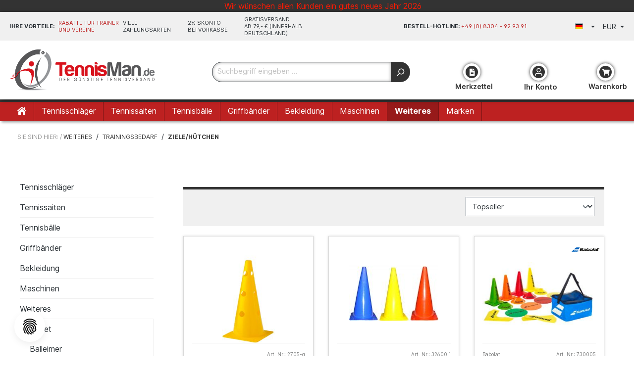

--- FILE ---
content_type: text/html; charset=utf-8
request_url: https://www.google.com/recaptcha/api2/anchor?ar=1&k=6LcS45gqAAAAAJ6KypvIrcFotYXpua-W4lwx45AR&co=aHR0cHM6Ly93d3cudGVubmlzbWFuLmRlOjQ0Mw..&hl=en&v=PoyoqOPhxBO7pBk68S4YbpHZ&size=invisible&anchor-ms=20000&execute-ms=30000&cb=fe8nou4nf19f
body_size: 48646
content:
<!DOCTYPE HTML><html dir="ltr" lang="en"><head><meta http-equiv="Content-Type" content="text/html; charset=UTF-8">
<meta http-equiv="X-UA-Compatible" content="IE=edge">
<title>reCAPTCHA</title>
<style type="text/css">
/* cyrillic-ext */
@font-face {
  font-family: 'Roboto';
  font-style: normal;
  font-weight: 400;
  font-stretch: 100%;
  src: url(//fonts.gstatic.com/s/roboto/v48/KFO7CnqEu92Fr1ME7kSn66aGLdTylUAMa3GUBHMdazTgWw.woff2) format('woff2');
  unicode-range: U+0460-052F, U+1C80-1C8A, U+20B4, U+2DE0-2DFF, U+A640-A69F, U+FE2E-FE2F;
}
/* cyrillic */
@font-face {
  font-family: 'Roboto';
  font-style: normal;
  font-weight: 400;
  font-stretch: 100%;
  src: url(//fonts.gstatic.com/s/roboto/v48/KFO7CnqEu92Fr1ME7kSn66aGLdTylUAMa3iUBHMdazTgWw.woff2) format('woff2');
  unicode-range: U+0301, U+0400-045F, U+0490-0491, U+04B0-04B1, U+2116;
}
/* greek-ext */
@font-face {
  font-family: 'Roboto';
  font-style: normal;
  font-weight: 400;
  font-stretch: 100%;
  src: url(//fonts.gstatic.com/s/roboto/v48/KFO7CnqEu92Fr1ME7kSn66aGLdTylUAMa3CUBHMdazTgWw.woff2) format('woff2');
  unicode-range: U+1F00-1FFF;
}
/* greek */
@font-face {
  font-family: 'Roboto';
  font-style: normal;
  font-weight: 400;
  font-stretch: 100%;
  src: url(//fonts.gstatic.com/s/roboto/v48/KFO7CnqEu92Fr1ME7kSn66aGLdTylUAMa3-UBHMdazTgWw.woff2) format('woff2');
  unicode-range: U+0370-0377, U+037A-037F, U+0384-038A, U+038C, U+038E-03A1, U+03A3-03FF;
}
/* math */
@font-face {
  font-family: 'Roboto';
  font-style: normal;
  font-weight: 400;
  font-stretch: 100%;
  src: url(//fonts.gstatic.com/s/roboto/v48/KFO7CnqEu92Fr1ME7kSn66aGLdTylUAMawCUBHMdazTgWw.woff2) format('woff2');
  unicode-range: U+0302-0303, U+0305, U+0307-0308, U+0310, U+0312, U+0315, U+031A, U+0326-0327, U+032C, U+032F-0330, U+0332-0333, U+0338, U+033A, U+0346, U+034D, U+0391-03A1, U+03A3-03A9, U+03B1-03C9, U+03D1, U+03D5-03D6, U+03F0-03F1, U+03F4-03F5, U+2016-2017, U+2034-2038, U+203C, U+2040, U+2043, U+2047, U+2050, U+2057, U+205F, U+2070-2071, U+2074-208E, U+2090-209C, U+20D0-20DC, U+20E1, U+20E5-20EF, U+2100-2112, U+2114-2115, U+2117-2121, U+2123-214F, U+2190, U+2192, U+2194-21AE, U+21B0-21E5, U+21F1-21F2, U+21F4-2211, U+2213-2214, U+2216-22FF, U+2308-230B, U+2310, U+2319, U+231C-2321, U+2336-237A, U+237C, U+2395, U+239B-23B7, U+23D0, U+23DC-23E1, U+2474-2475, U+25AF, U+25B3, U+25B7, U+25BD, U+25C1, U+25CA, U+25CC, U+25FB, U+266D-266F, U+27C0-27FF, U+2900-2AFF, U+2B0E-2B11, U+2B30-2B4C, U+2BFE, U+3030, U+FF5B, U+FF5D, U+1D400-1D7FF, U+1EE00-1EEFF;
}
/* symbols */
@font-face {
  font-family: 'Roboto';
  font-style: normal;
  font-weight: 400;
  font-stretch: 100%;
  src: url(//fonts.gstatic.com/s/roboto/v48/KFO7CnqEu92Fr1ME7kSn66aGLdTylUAMaxKUBHMdazTgWw.woff2) format('woff2');
  unicode-range: U+0001-000C, U+000E-001F, U+007F-009F, U+20DD-20E0, U+20E2-20E4, U+2150-218F, U+2190, U+2192, U+2194-2199, U+21AF, U+21E6-21F0, U+21F3, U+2218-2219, U+2299, U+22C4-22C6, U+2300-243F, U+2440-244A, U+2460-24FF, U+25A0-27BF, U+2800-28FF, U+2921-2922, U+2981, U+29BF, U+29EB, U+2B00-2BFF, U+4DC0-4DFF, U+FFF9-FFFB, U+10140-1018E, U+10190-1019C, U+101A0, U+101D0-101FD, U+102E0-102FB, U+10E60-10E7E, U+1D2C0-1D2D3, U+1D2E0-1D37F, U+1F000-1F0FF, U+1F100-1F1AD, U+1F1E6-1F1FF, U+1F30D-1F30F, U+1F315, U+1F31C, U+1F31E, U+1F320-1F32C, U+1F336, U+1F378, U+1F37D, U+1F382, U+1F393-1F39F, U+1F3A7-1F3A8, U+1F3AC-1F3AF, U+1F3C2, U+1F3C4-1F3C6, U+1F3CA-1F3CE, U+1F3D4-1F3E0, U+1F3ED, U+1F3F1-1F3F3, U+1F3F5-1F3F7, U+1F408, U+1F415, U+1F41F, U+1F426, U+1F43F, U+1F441-1F442, U+1F444, U+1F446-1F449, U+1F44C-1F44E, U+1F453, U+1F46A, U+1F47D, U+1F4A3, U+1F4B0, U+1F4B3, U+1F4B9, U+1F4BB, U+1F4BF, U+1F4C8-1F4CB, U+1F4D6, U+1F4DA, U+1F4DF, U+1F4E3-1F4E6, U+1F4EA-1F4ED, U+1F4F7, U+1F4F9-1F4FB, U+1F4FD-1F4FE, U+1F503, U+1F507-1F50B, U+1F50D, U+1F512-1F513, U+1F53E-1F54A, U+1F54F-1F5FA, U+1F610, U+1F650-1F67F, U+1F687, U+1F68D, U+1F691, U+1F694, U+1F698, U+1F6AD, U+1F6B2, U+1F6B9-1F6BA, U+1F6BC, U+1F6C6-1F6CF, U+1F6D3-1F6D7, U+1F6E0-1F6EA, U+1F6F0-1F6F3, U+1F6F7-1F6FC, U+1F700-1F7FF, U+1F800-1F80B, U+1F810-1F847, U+1F850-1F859, U+1F860-1F887, U+1F890-1F8AD, U+1F8B0-1F8BB, U+1F8C0-1F8C1, U+1F900-1F90B, U+1F93B, U+1F946, U+1F984, U+1F996, U+1F9E9, U+1FA00-1FA6F, U+1FA70-1FA7C, U+1FA80-1FA89, U+1FA8F-1FAC6, U+1FACE-1FADC, U+1FADF-1FAE9, U+1FAF0-1FAF8, U+1FB00-1FBFF;
}
/* vietnamese */
@font-face {
  font-family: 'Roboto';
  font-style: normal;
  font-weight: 400;
  font-stretch: 100%;
  src: url(//fonts.gstatic.com/s/roboto/v48/KFO7CnqEu92Fr1ME7kSn66aGLdTylUAMa3OUBHMdazTgWw.woff2) format('woff2');
  unicode-range: U+0102-0103, U+0110-0111, U+0128-0129, U+0168-0169, U+01A0-01A1, U+01AF-01B0, U+0300-0301, U+0303-0304, U+0308-0309, U+0323, U+0329, U+1EA0-1EF9, U+20AB;
}
/* latin-ext */
@font-face {
  font-family: 'Roboto';
  font-style: normal;
  font-weight: 400;
  font-stretch: 100%;
  src: url(//fonts.gstatic.com/s/roboto/v48/KFO7CnqEu92Fr1ME7kSn66aGLdTylUAMa3KUBHMdazTgWw.woff2) format('woff2');
  unicode-range: U+0100-02BA, U+02BD-02C5, U+02C7-02CC, U+02CE-02D7, U+02DD-02FF, U+0304, U+0308, U+0329, U+1D00-1DBF, U+1E00-1E9F, U+1EF2-1EFF, U+2020, U+20A0-20AB, U+20AD-20C0, U+2113, U+2C60-2C7F, U+A720-A7FF;
}
/* latin */
@font-face {
  font-family: 'Roboto';
  font-style: normal;
  font-weight: 400;
  font-stretch: 100%;
  src: url(//fonts.gstatic.com/s/roboto/v48/KFO7CnqEu92Fr1ME7kSn66aGLdTylUAMa3yUBHMdazQ.woff2) format('woff2');
  unicode-range: U+0000-00FF, U+0131, U+0152-0153, U+02BB-02BC, U+02C6, U+02DA, U+02DC, U+0304, U+0308, U+0329, U+2000-206F, U+20AC, U+2122, U+2191, U+2193, U+2212, U+2215, U+FEFF, U+FFFD;
}
/* cyrillic-ext */
@font-face {
  font-family: 'Roboto';
  font-style: normal;
  font-weight: 500;
  font-stretch: 100%;
  src: url(//fonts.gstatic.com/s/roboto/v48/KFO7CnqEu92Fr1ME7kSn66aGLdTylUAMa3GUBHMdazTgWw.woff2) format('woff2');
  unicode-range: U+0460-052F, U+1C80-1C8A, U+20B4, U+2DE0-2DFF, U+A640-A69F, U+FE2E-FE2F;
}
/* cyrillic */
@font-face {
  font-family: 'Roboto';
  font-style: normal;
  font-weight: 500;
  font-stretch: 100%;
  src: url(//fonts.gstatic.com/s/roboto/v48/KFO7CnqEu92Fr1ME7kSn66aGLdTylUAMa3iUBHMdazTgWw.woff2) format('woff2');
  unicode-range: U+0301, U+0400-045F, U+0490-0491, U+04B0-04B1, U+2116;
}
/* greek-ext */
@font-face {
  font-family: 'Roboto';
  font-style: normal;
  font-weight: 500;
  font-stretch: 100%;
  src: url(//fonts.gstatic.com/s/roboto/v48/KFO7CnqEu92Fr1ME7kSn66aGLdTylUAMa3CUBHMdazTgWw.woff2) format('woff2');
  unicode-range: U+1F00-1FFF;
}
/* greek */
@font-face {
  font-family: 'Roboto';
  font-style: normal;
  font-weight: 500;
  font-stretch: 100%;
  src: url(//fonts.gstatic.com/s/roboto/v48/KFO7CnqEu92Fr1ME7kSn66aGLdTylUAMa3-UBHMdazTgWw.woff2) format('woff2');
  unicode-range: U+0370-0377, U+037A-037F, U+0384-038A, U+038C, U+038E-03A1, U+03A3-03FF;
}
/* math */
@font-face {
  font-family: 'Roboto';
  font-style: normal;
  font-weight: 500;
  font-stretch: 100%;
  src: url(//fonts.gstatic.com/s/roboto/v48/KFO7CnqEu92Fr1ME7kSn66aGLdTylUAMawCUBHMdazTgWw.woff2) format('woff2');
  unicode-range: U+0302-0303, U+0305, U+0307-0308, U+0310, U+0312, U+0315, U+031A, U+0326-0327, U+032C, U+032F-0330, U+0332-0333, U+0338, U+033A, U+0346, U+034D, U+0391-03A1, U+03A3-03A9, U+03B1-03C9, U+03D1, U+03D5-03D6, U+03F0-03F1, U+03F4-03F5, U+2016-2017, U+2034-2038, U+203C, U+2040, U+2043, U+2047, U+2050, U+2057, U+205F, U+2070-2071, U+2074-208E, U+2090-209C, U+20D0-20DC, U+20E1, U+20E5-20EF, U+2100-2112, U+2114-2115, U+2117-2121, U+2123-214F, U+2190, U+2192, U+2194-21AE, U+21B0-21E5, U+21F1-21F2, U+21F4-2211, U+2213-2214, U+2216-22FF, U+2308-230B, U+2310, U+2319, U+231C-2321, U+2336-237A, U+237C, U+2395, U+239B-23B7, U+23D0, U+23DC-23E1, U+2474-2475, U+25AF, U+25B3, U+25B7, U+25BD, U+25C1, U+25CA, U+25CC, U+25FB, U+266D-266F, U+27C0-27FF, U+2900-2AFF, U+2B0E-2B11, U+2B30-2B4C, U+2BFE, U+3030, U+FF5B, U+FF5D, U+1D400-1D7FF, U+1EE00-1EEFF;
}
/* symbols */
@font-face {
  font-family: 'Roboto';
  font-style: normal;
  font-weight: 500;
  font-stretch: 100%;
  src: url(//fonts.gstatic.com/s/roboto/v48/KFO7CnqEu92Fr1ME7kSn66aGLdTylUAMaxKUBHMdazTgWw.woff2) format('woff2');
  unicode-range: U+0001-000C, U+000E-001F, U+007F-009F, U+20DD-20E0, U+20E2-20E4, U+2150-218F, U+2190, U+2192, U+2194-2199, U+21AF, U+21E6-21F0, U+21F3, U+2218-2219, U+2299, U+22C4-22C6, U+2300-243F, U+2440-244A, U+2460-24FF, U+25A0-27BF, U+2800-28FF, U+2921-2922, U+2981, U+29BF, U+29EB, U+2B00-2BFF, U+4DC0-4DFF, U+FFF9-FFFB, U+10140-1018E, U+10190-1019C, U+101A0, U+101D0-101FD, U+102E0-102FB, U+10E60-10E7E, U+1D2C0-1D2D3, U+1D2E0-1D37F, U+1F000-1F0FF, U+1F100-1F1AD, U+1F1E6-1F1FF, U+1F30D-1F30F, U+1F315, U+1F31C, U+1F31E, U+1F320-1F32C, U+1F336, U+1F378, U+1F37D, U+1F382, U+1F393-1F39F, U+1F3A7-1F3A8, U+1F3AC-1F3AF, U+1F3C2, U+1F3C4-1F3C6, U+1F3CA-1F3CE, U+1F3D4-1F3E0, U+1F3ED, U+1F3F1-1F3F3, U+1F3F5-1F3F7, U+1F408, U+1F415, U+1F41F, U+1F426, U+1F43F, U+1F441-1F442, U+1F444, U+1F446-1F449, U+1F44C-1F44E, U+1F453, U+1F46A, U+1F47D, U+1F4A3, U+1F4B0, U+1F4B3, U+1F4B9, U+1F4BB, U+1F4BF, U+1F4C8-1F4CB, U+1F4D6, U+1F4DA, U+1F4DF, U+1F4E3-1F4E6, U+1F4EA-1F4ED, U+1F4F7, U+1F4F9-1F4FB, U+1F4FD-1F4FE, U+1F503, U+1F507-1F50B, U+1F50D, U+1F512-1F513, U+1F53E-1F54A, U+1F54F-1F5FA, U+1F610, U+1F650-1F67F, U+1F687, U+1F68D, U+1F691, U+1F694, U+1F698, U+1F6AD, U+1F6B2, U+1F6B9-1F6BA, U+1F6BC, U+1F6C6-1F6CF, U+1F6D3-1F6D7, U+1F6E0-1F6EA, U+1F6F0-1F6F3, U+1F6F7-1F6FC, U+1F700-1F7FF, U+1F800-1F80B, U+1F810-1F847, U+1F850-1F859, U+1F860-1F887, U+1F890-1F8AD, U+1F8B0-1F8BB, U+1F8C0-1F8C1, U+1F900-1F90B, U+1F93B, U+1F946, U+1F984, U+1F996, U+1F9E9, U+1FA00-1FA6F, U+1FA70-1FA7C, U+1FA80-1FA89, U+1FA8F-1FAC6, U+1FACE-1FADC, U+1FADF-1FAE9, U+1FAF0-1FAF8, U+1FB00-1FBFF;
}
/* vietnamese */
@font-face {
  font-family: 'Roboto';
  font-style: normal;
  font-weight: 500;
  font-stretch: 100%;
  src: url(//fonts.gstatic.com/s/roboto/v48/KFO7CnqEu92Fr1ME7kSn66aGLdTylUAMa3OUBHMdazTgWw.woff2) format('woff2');
  unicode-range: U+0102-0103, U+0110-0111, U+0128-0129, U+0168-0169, U+01A0-01A1, U+01AF-01B0, U+0300-0301, U+0303-0304, U+0308-0309, U+0323, U+0329, U+1EA0-1EF9, U+20AB;
}
/* latin-ext */
@font-face {
  font-family: 'Roboto';
  font-style: normal;
  font-weight: 500;
  font-stretch: 100%;
  src: url(//fonts.gstatic.com/s/roboto/v48/KFO7CnqEu92Fr1ME7kSn66aGLdTylUAMa3KUBHMdazTgWw.woff2) format('woff2');
  unicode-range: U+0100-02BA, U+02BD-02C5, U+02C7-02CC, U+02CE-02D7, U+02DD-02FF, U+0304, U+0308, U+0329, U+1D00-1DBF, U+1E00-1E9F, U+1EF2-1EFF, U+2020, U+20A0-20AB, U+20AD-20C0, U+2113, U+2C60-2C7F, U+A720-A7FF;
}
/* latin */
@font-face {
  font-family: 'Roboto';
  font-style: normal;
  font-weight: 500;
  font-stretch: 100%;
  src: url(//fonts.gstatic.com/s/roboto/v48/KFO7CnqEu92Fr1ME7kSn66aGLdTylUAMa3yUBHMdazQ.woff2) format('woff2');
  unicode-range: U+0000-00FF, U+0131, U+0152-0153, U+02BB-02BC, U+02C6, U+02DA, U+02DC, U+0304, U+0308, U+0329, U+2000-206F, U+20AC, U+2122, U+2191, U+2193, U+2212, U+2215, U+FEFF, U+FFFD;
}
/* cyrillic-ext */
@font-face {
  font-family: 'Roboto';
  font-style: normal;
  font-weight: 900;
  font-stretch: 100%;
  src: url(//fonts.gstatic.com/s/roboto/v48/KFO7CnqEu92Fr1ME7kSn66aGLdTylUAMa3GUBHMdazTgWw.woff2) format('woff2');
  unicode-range: U+0460-052F, U+1C80-1C8A, U+20B4, U+2DE0-2DFF, U+A640-A69F, U+FE2E-FE2F;
}
/* cyrillic */
@font-face {
  font-family: 'Roboto';
  font-style: normal;
  font-weight: 900;
  font-stretch: 100%;
  src: url(//fonts.gstatic.com/s/roboto/v48/KFO7CnqEu92Fr1ME7kSn66aGLdTylUAMa3iUBHMdazTgWw.woff2) format('woff2');
  unicode-range: U+0301, U+0400-045F, U+0490-0491, U+04B0-04B1, U+2116;
}
/* greek-ext */
@font-face {
  font-family: 'Roboto';
  font-style: normal;
  font-weight: 900;
  font-stretch: 100%;
  src: url(//fonts.gstatic.com/s/roboto/v48/KFO7CnqEu92Fr1ME7kSn66aGLdTylUAMa3CUBHMdazTgWw.woff2) format('woff2');
  unicode-range: U+1F00-1FFF;
}
/* greek */
@font-face {
  font-family: 'Roboto';
  font-style: normal;
  font-weight: 900;
  font-stretch: 100%;
  src: url(//fonts.gstatic.com/s/roboto/v48/KFO7CnqEu92Fr1ME7kSn66aGLdTylUAMa3-UBHMdazTgWw.woff2) format('woff2');
  unicode-range: U+0370-0377, U+037A-037F, U+0384-038A, U+038C, U+038E-03A1, U+03A3-03FF;
}
/* math */
@font-face {
  font-family: 'Roboto';
  font-style: normal;
  font-weight: 900;
  font-stretch: 100%;
  src: url(//fonts.gstatic.com/s/roboto/v48/KFO7CnqEu92Fr1ME7kSn66aGLdTylUAMawCUBHMdazTgWw.woff2) format('woff2');
  unicode-range: U+0302-0303, U+0305, U+0307-0308, U+0310, U+0312, U+0315, U+031A, U+0326-0327, U+032C, U+032F-0330, U+0332-0333, U+0338, U+033A, U+0346, U+034D, U+0391-03A1, U+03A3-03A9, U+03B1-03C9, U+03D1, U+03D5-03D6, U+03F0-03F1, U+03F4-03F5, U+2016-2017, U+2034-2038, U+203C, U+2040, U+2043, U+2047, U+2050, U+2057, U+205F, U+2070-2071, U+2074-208E, U+2090-209C, U+20D0-20DC, U+20E1, U+20E5-20EF, U+2100-2112, U+2114-2115, U+2117-2121, U+2123-214F, U+2190, U+2192, U+2194-21AE, U+21B0-21E5, U+21F1-21F2, U+21F4-2211, U+2213-2214, U+2216-22FF, U+2308-230B, U+2310, U+2319, U+231C-2321, U+2336-237A, U+237C, U+2395, U+239B-23B7, U+23D0, U+23DC-23E1, U+2474-2475, U+25AF, U+25B3, U+25B7, U+25BD, U+25C1, U+25CA, U+25CC, U+25FB, U+266D-266F, U+27C0-27FF, U+2900-2AFF, U+2B0E-2B11, U+2B30-2B4C, U+2BFE, U+3030, U+FF5B, U+FF5D, U+1D400-1D7FF, U+1EE00-1EEFF;
}
/* symbols */
@font-face {
  font-family: 'Roboto';
  font-style: normal;
  font-weight: 900;
  font-stretch: 100%;
  src: url(//fonts.gstatic.com/s/roboto/v48/KFO7CnqEu92Fr1ME7kSn66aGLdTylUAMaxKUBHMdazTgWw.woff2) format('woff2');
  unicode-range: U+0001-000C, U+000E-001F, U+007F-009F, U+20DD-20E0, U+20E2-20E4, U+2150-218F, U+2190, U+2192, U+2194-2199, U+21AF, U+21E6-21F0, U+21F3, U+2218-2219, U+2299, U+22C4-22C6, U+2300-243F, U+2440-244A, U+2460-24FF, U+25A0-27BF, U+2800-28FF, U+2921-2922, U+2981, U+29BF, U+29EB, U+2B00-2BFF, U+4DC0-4DFF, U+FFF9-FFFB, U+10140-1018E, U+10190-1019C, U+101A0, U+101D0-101FD, U+102E0-102FB, U+10E60-10E7E, U+1D2C0-1D2D3, U+1D2E0-1D37F, U+1F000-1F0FF, U+1F100-1F1AD, U+1F1E6-1F1FF, U+1F30D-1F30F, U+1F315, U+1F31C, U+1F31E, U+1F320-1F32C, U+1F336, U+1F378, U+1F37D, U+1F382, U+1F393-1F39F, U+1F3A7-1F3A8, U+1F3AC-1F3AF, U+1F3C2, U+1F3C4-1F3C6, U+1F3CA-1F3CE, U+1F3D4-1F3E0, U+1F3ED, U+1F3F1-1F3F3, U+1F3F5-1F3F7, U+1F408, U+1F415, U+1F41F, U+1F426, U+1F43F, U+1F441-1F442, U+1F444, U+1F446-1F449, U+1F44C-1F44E, U+1F453, U+1F46A, U+1F47D, U+1F4A3, U+1F4B0, U+1F4B3, U+1F4B9, U+1F4BB, U+1F4BF, U+1F4C8-1F4CB, U+1F4D6, U+1F4DA, U+1F4DF, U+1F4E3-1F4E6, U+1F4EA-1F4ED, U+1F4F7, U+1F4F9-1F4FB, U+1F4FD-1F4FE, U+1F503, U+1F507-1F50B, U+1F50D, U+1F512-1F513, U+1F53E-1F54A, U+1F54F-1F5FA, U+1F610, U+1F650-1F67F, U+1F687, U+1F68D, U+1F691, U+1F694, U+1F698, U+1F6AD, U+1F6B2, U+1F6B9-1F6BA, U+1F6BC, U+1F6C6-1F6CF, U+1F6D3-1F6D7, U+1F6E0-1F6EA, U+1F6F0-1F6F3, U+1F6F7-1F6FC, U+1F700-1F7FF, U+1F800-1F80B, U+1F810-1F847, U+1F850-1F859, U+1F860-1F887, U+1F890-1F8AD, U+1F8B0-1F8BB, U+1F8C0-1F8C1, U+1F900-1F90B, U+1F93B, U+1F946, U+1F984, U+1F996, U+1F9E9, U+1FA00-1FA6F, U+1FA70-1FA7C, U+1FA80-1FA89, U+1FA8F-1FAC6, U+1FACE-1FADC, U+1FADF-1FAE9, U+1FAF0-1FAF8, U+1FB00-1FBFF;
}
/* vietnamese */
@font-face {
  font-family: 'Roboto';
  font-style: normal;
  font-weight: 900;
  font-stretch: 100%;
  src: url(//fonts.gstatic.com/s/roboto/v48/KFO7CnqEu92Fr1ME7kSn66aGLdTylUAMa3OUBHMdazTgWw.woff2) format('woff2');
  unicode-range: U+0102-0103, U+0110-0111, U+0128-0129, U+0168-0169, U+01A0-01A1, U+01AF-01B0, U+0300-0301, U+0303-0304, U+0308-0309, U+0323, U+0329, U+1EA0-1EF9, U+20AB;
}
/* latin-ext */
@font-face {
  font-family: 'Roboto';
  font-style: normal;
  font-weight: 900;
  font-stretch: 100%;
  src: url(//fonts.gstatic.com/s/roboto/v48/KFO7CnqEu92Fr1ME7kSn66aGLdTylUAMa3KUBHMdazTgWw.woff2) format('woff2');
  unicode-range: U+0100-02BA, U+02BD-02C5, U+02C7-02CC, U+02CE-02D7, U+02DD-02FF, U+0304, U+0308, U+0329, U+1D00-1DBF, U+1E00-1E9F, U+1EF2-1EFF, U+2020, U+20A0-20AB, U+20AD-20C0, U+2113, U+2C60-2C7F, U+A720-A7FF;
}
/* latin */
@font-face {
  font-family: 'Roboto';
  font-style: normal;
  font-weight: 900;
  font-stretch: 100%;
  src: url(//fonts.gstatic.com/s/roboto/v48/KFO7CnqEu92Fr1ME7kSn66aGLdTylUAMa3yUBHMdazQ.woff2) format('woff2');
  unicode-range: U+0000-00FF, U+0131, U+0152-0153, U+02BB-02BC, U+02C6, U+02DA, U+02DC, U+0304, U+0308, U+0329, U+2000-206F, U+20AC, U+2122, U+2191, U+2193, U+2212, U+2215, U+FEFF, U+FFFD;
}

</style>
<link rel="stylesheet" type="text/css" href="https://www.gstatic.com/recaptcha/releases/PoyoqOPhxBO7pBk68S4YbpHZ/styles__ltr.css">
<script nonce="pGjVAl16HNejn2MIk_vU5w" type="text/javascript">window['__recaptcha_api'] = 'https://www.google.com/recaptcha/api2/';</script>
<script type="text/javascript" src="https://www.gstatic.com/recaptcha/releases/PoyoqOPhxBO7pBk68S4YbpHZ/recaptcha__en.js" nonce="pGjVAl16HNejn2MIk_vU5w">
      
    </script></head>
<body><div id="rc-anchor-alert" class="rc-anchor-alert"></div>
<input type="hidden" id="recaptcha-token" value="[base64]">
<script type="text/javascript" nonce="pGjVAl16HNejn2MIk_vU5w">
      recaptcha.anchor.Main.init("[\x22ainput\x22,[\x22bgdata\x22,\x22\x22,\[base64]/[base64]/[base64]/[base64]/[base64]/UltsKytdPUU6KEU8MjA0OD9SW2wrK109RT4+NnwxOTI6KChFJjY0NTEyKT09NTUyOTYmJk0rMTxjLmxlbmd0aCYmKGMuY2hhckNvZGVBdChNKzEpJjY0NTEyKT09NTYzMjA/[base64]/[base64]/[base64]/[base64]/[base64]/[base64]/[base64]\x22,\[base64]\x22,\[base64]/wrnCinXCjwXDncKfFgjCoArCscOZMELDicOUw6nCqkluPsO4Qh/DlsKCSsODZMK8w540woF+woXCgcKhworCrsKuwposwqvCl8Opwr/[base64]/CgE/[base64]/Dl8Ovw5bDl2IFw6XDu8KQwqHDtmzCssKbw7PDnMOZTMKoIwMfMMObSHhhLlIQw6phw4zDkh3Cg3LDlcOFCwrDmwTCjsOKL8KzwozCtsOLw4USw6fDqlbCtGwUYnkRw7fDsADDhMOBw5fCrsKGT8OKw6ceMV4VwrAAJ2hlJjlRMsOeHzvDkMK/[base64]/[base64]/[base64]/[base64]/CmiBfW8K1w6TCtMKMw5TDlyzCtcK/Ng4Bw7slcMKswrNfInfCu1HCt3AtwqDDsQrDln7CrcK8bsO4wr9zwqzCrAbChFvCuMKAKD3Cu8Ood8KDwpzDgixge0HDpMOTOgLCh34/w7/CpsKWDkbDgcKWw58HwooNZ8KjB8KpelXCmFnCogAhw7x1SXHCjcK3w5/CpsOtw6TCocOTw6oDwpdMwqbClcKewpnCi8ORwp4zw6HCnzLCp0onw4/DpMKuwqvDt8OUwq/DhcKVJ3LCk8K6PUdSDcKbLsK/Xy7CqsKRwqlSw6rCtcOGwr3Dvzt0bMKFPMKvwpLCoMO+EUjCs0B8w7fDv8Ohw7fDgcKXw5QlwoIjwqrDlsOfw6rDl8KgD8KrQB3DlsKYDcKpSUXDnMOhF1/ClMOnHkHCtsKQSsOaQMOkwpQ8w5Qaw6NqwqrCvjTCm8OST8Osw7PDpVXDgSEhBSHCskIOW1jDiBvCqGzDnDDDmsKdw49Jw7bCs8OawpoCwrw+QFYzwoYnPsOkbMOkF8KlwpUOw4kWw6TCizPDkcKvQsKCw4/CocKZw4t7WSrCnxTCosOswpbCpycDSg9Dw4taFMKTw7ZBesO7woFkwq5IXcOzGg4SwpHDhMOHKMOhwrAUfz7CqyjCsTLCgF4CXR/Ci3HCmsOEdkENw49lwozDn0ZyYhwAUcKGFinChsO+cMOAwpNyXMOiw5Jzw7nDnMOXw5Eiw5MQw68vfsKCw40aB2zDrwtWwqY9w5nChMO1ITMOD8OQEQ7CkkLCnyo5KTkKw4N/w5vCiS7DmgLDr11LwrHCvkXDnUwdw4gNwpnConTDisKEw6FkOUwabMKUw53CoMKVw7DDrsKcwo/[base64]/DqDZnTzoTwpAtfC4kPMO4H1N6w6YmMnwdwqQNWsKRVMKYZWbDrU/Dj8OQw4HDt2vDosOmORJ1BWfCicOkw4DDgsKXHsO5KcO3wrPCsW/DmsKyOmfCnsKkD8OLwqzDssOTYjLDhxvDl1LCvsOsBcO0dMO0BcOkwo8wHsODwqPCp8K1SHTCtyoKw7TCmX8Lw5FCw5/DnMK2w5QHF8OxwrfDo0TDkErDusKAcUNxSMKuw5rDpsKWETdsw43CjcKYwpRnNcOdw67Ds08Ow5PDpAkpwrPDl2kgw6xMQMK+w60pwpptTsK+TV7CiRNgQsKdwprCr8OOwqjClcO3w5h/[base64]/CiMOKc8OgwrPCtcO4a2XDhMKgwosZw5Vyw6JKZWw8wql2MVMjIMKjSS7DqAoPMW4Dw4XDgMOPe8OEWsOXw7hYw4h+w5/[base64]/DoMKkS8O6BsOJCh4SUgAdNgzCpkbDosKYw7/Cp8KZwpV1w5vDmEDDuRLCvwLCtcOLw6vCjsOawpEvwogGBx1IKn4Nw4bDoWPDrDDCqw7Cp8KJIA5bRUhHwrUFwqd6d8Kbw7xiMFLCt8KTw7HCi8KNacOWScKFw7DClcK5wqvDgjLCksO0w7XDmsKqHjY4wo/CjcO0wqDDhDF1w7fDhMKTw7PCgDw+w44cLMKJZz3CoMKZw7sJbcOeCQLDiVp8FWJ2V8KKw59xdwzDk0vClid1YEBlThHDjcOuwpnCj3LCiSIPcAFiwoI4PVoIwoXDgcKhwqZMw7ZQw7jDusKRwq5iw68GwqLDkT/DqyHCpsKkworDu3vCvm7DmsO9wrc1woRLwrl0NsOUwr/DhQMnCsKkw60kU8OiY8K1VcKmblArMsKoKsOYaFIEfnZIw6A0w4XDi302a8KhWmcHwqVpM1TCuR/DjcO1wrpwwqXCssK3wprCp3/DphoxwrcBWsOew6hkw5LDnMOmN8KFw6TCvDInw4cUN8KKw7Ahf2dNw4vDpMK/LsOow7Y+Sg7Ct8OqcsK1w7zCrsODw5dlLsOnwo3Cp8KEX8K+WQzDiMOawoXCiD7DmzfCssKAwqHDpcO7BsOFw47CnMO/UybCvVnDnnbDj8O0wr4dwobDs3J/w5p/wrEPNMKswonDtyjDh8KKYMKeKBkFFMKAIVbCh8O0NmZiMcKiBsKBw6F+wqvCkBJePMOYwow1agXDi8Khw7PDg8Kxwrtiw7fCmEIrdsK0w51yXj/[base64]/Cq8OGccKSwqrDlgzDtxrDssOKZsKpK8OKCCtrw5zClUzCs8OPGsOwMcKEJSd2SsOAa8KwJzPDv1l+asKxw53DicOew4fCh0YEw7sLw6omw5xcwp/[base64]/DqjloEcKlZMOwPmLCh8ORwqxJw4jDm2rDjMK+wo0HXCI3w7vDqcOwwolHw5ItGsO1VydNw5nDgcOAFn/[base64]/DvBV/w7nDhivCvsKPwps6U8Oew65Nwr0UwobDrsO6w5nDsMKLN8OiaAZSKcKhOSceRcK7wqbDnB/[base64]/CvMKdYMOgw7DDoMKrwrFIYk5HCcK6NsK2wqUYKsOiZsOUFMOYw5zDulDCpEPDvMOWwp7CgMKGwq1QScOawqHCilEtEhfCunsiw4EUw5Z7wpbCvQ3Ct8O3w5rCoWB/wonDusO/Zw7DiMOGw7xww6nCiG4yw71Rwr45w4Ruw5fCmMOWU8ORwp43wr97RMKpRcO2DS7CoVrDpMOxbsKIW8Kwwp15w7VuMcOpwr16wrZew6NoJ8KGw4rDpcO0WWVaw5w9wqLDmMOGNsOUw7/CmMKBwplewoLDhcK4w6/[base64]/w4zCrcOGw7/[base64]/CkhvDh8KmAcKFwqbCnHbDpEoED8K3BnLDmcO1wrQTwq3DunTDm1J0wqUjcC3DgcKSIsOkwp3DrnJIZTNhGMKKdMKacRnCv8OeQMKSw45FccK/wrxpO8KRwo4Hd2PDg8Oawo/DscOXw7kgDQprwpzCgnovVVTClQgIwrRdwrbDg15awqVzF2NJwqMYwp/DmsK9woHDkCBuwosQF8KMw6IIGcKiwpvDu8KsYsKpw4csV2o1w63Du8OJezvDqcKXw6sNw4nDn1oWwoltTcKtwqzCocK9DcOFPzXCtFZEf0vDkcK+IX3DlmrDgMKqwqfDicOcw7wfF2bCjm7Do1UYwr45XMK2EMKEL1jDtMKwwqAjwqkmVm3CrQ/[base64]/DgcKjw5IQw6IYw47ChMKGUys4LBvDoGx0csKEJ8OgT1nCksO1Tlslw4XChcOPwqrCml/[base64]/[base64]/[base64]/[base64]/[base64]/wrAFw5xAWMK+w4zDlsOzaA/DkcO9wpvCtMOMNxnCnsKVwrzCtmjDqGXDhcOTFwMpZMKzw5JKw77Dtl3Dk8OqCMKvdzDDpnXDnMKKMMOMDGMVw6QBWsOUwotFIcOiGXgDw4HCjMKLwpRawq8cRXnDo18EwpnDnMOLw7XCo8OewrRZBWDChMOZKC0pwp/[base64]/KCrCt8KpJ8KjXjrDtjjCtsOXOsK5wqVpwo/DiMKOwrHCvE8fBXvDoGIWwrLCs8O8SsK3wpLCsTvChsKOwrjDr8KZKQDCocKYJlsfwo43VjjCvMKRw6XDtMObK0RCw6g4w5vDoQZMw48WUV/Clww8w5vDln/[base64]/DkcKvE8KcBHRkWmfDocO2ARpHfsO1wqM8B8ORw5zDsVIGdcKCG8OQw6TDsD7DhcO2wpBPP8OLw4DDlSdfwq7Dq8OHwpc0JSV2eMOwaA/Cj3Icw6Utw4TCnnTCtz7DosKnwpcUwr3Dp0/Cj8Kdw5nDhAXDhMKRZcOVw44SAETCrsKvfgMmwqdvw5DCjcKtw4nDl8OdRcKZwrN0Tj3DtMO+eMKCTcO7eMKxwoPCsTPDmsOAw6jDvkxeHBAdw59zFAHDk8OvUlVrOld+w4Zhw6rCqcOAJBPCpcOUHTnDv8Omw4HDmF3CiMK0M8KORsK2wrJ/wokow5HDlxTCvXHCrcKlw5NieE1RJ8KtwqTDvEbDtcKGUj3DmVFuwoXCoMOrwqMywp7CiMOiwo/DjD7Dlll+d1jCkF8BDMKTTsO/wqQYT8KsbsOoO2ogw67CsMOSSz3CqsKuwpUPXyzDucODw6ZTwpAxCcO7I8KLNiLDlEomHcKmw7PDhD9XfMOOFsOZw4A0SMOtwpEENl0MwrkSMnzDs8O0w51FaS7DtHAKBgfDoCwrCsOYwqvCnRQ8w63DtMKkw7YrBsKhw4zDrcOcFcORw5/Dv2PDlBwNQcKNwpMLw55YOMKNwowRRMK2wqfCgXt2Ny3DtgwbUTNQw4vCvjvCpsOqw4DCv1ZJJsKnTRnCiBLDui3Dli/DjDzDpcKHw7TDsSJ4wqwVDMOmwo3CmDPCnsOEa8Kfw6nCvT4sYFfDjMOEwq7DvEsQO3DDnMKnQsKUwqNZwr/[base64]/eHXCqcKZZzI9w6fDmDrCpsKEF8O8wohkwpTDusOqw4YKwpfCpFYHIsOrw5QrDXwfDkAdUC0qRsOQwpx5bTjCvnLCmSZjKT7Cm8Khw4FVeStqwp0LGVpjMVZmwr1Ywos7wq5bw6bCiAXDhBLCvh/CrmDDtBdDTxZfZCXCixhhQcOwwrPDnT/CtsK5SMKoMcO1w57CtsKxNsKhwr1twoTDjXTCssOcUWM/KSdmwrMwP14gw5obwpNfLsK9AMOPwoMyP2bCqCrCq2/DosOgw5VyVDhYwoDDhcKiM8OeBcKKwpfCu8OASwhmIBDCl0LCpMKHU8OeQsKnKGDCjMKhF8OFXsKiVMOWw6/[base64]/[base64]/ClcOxSjpqC2rCucO8HcK1woQhKcKKHG3Dp8KiH8K+H0vDrwzCtsKBw47CskXDkcKeH8OmwqbCqxItVBPCtwV1wpnCrcODOMOlT8KIQ8K7w6TDvybCq8OSw6jDrMKRBUI9w5TDmcOCwrbCtxkvXsONw6zCsQx9wofDp8KBw5PDpcOGwoDDi8OuHcOtwrDCil/Dim/CghQVw7RUwq3CukwJwrbDjMKRw4PDjRRrOx96DsOZYMKWbcOsZsK+VDpNwqVIw7IlwoR/A0XDih4EB8KNDcKzw6Mwwo/DnMK+ZxzDphV/w5sJwpjCsG1+wrs9wp03OmDDqHhse3Z4w5jDi8KfTsKjLHLDt8OdwoJ8w4PDm8OdccK0wrF5wqQQPm0ZwqVQEXDCgjTCvyPDi3PDsmXDkkR8w7zCtT/[base64]/wqPDgsKHWSM5GMKlVsO1asOowpLChsOtw57CkVvDqANoGsOrU8KzVcKFNsOAw4DDmi8jwrfCl0NXwqQew5Ypwo/DssKHwqfDrnHCrnDDmcOFaz7DiS/[base64]/CqMONwqjCvcOZAB98wojDmh/CpcKWw4N8ScKpw45bOsO/XMO/JAnCnMOUMsOKRsOvwqwYe8KYwrrDtDdhw5YEUWwZC8KtYSrCoAARCcOrH8O/wqzDpHDDg3nDvGY+w5LCumEpwqzCsSdUKxnDtMObwrklw41JYznCgUkdwpXCsSQCFmzDgsO/w7zDmAJyZsKGw7sgw5/CnMOFwqLDu8OVYsKRwrkAe8KqXcKeaMOQPHMuwqzCmsK+bMK9UjF6JsOcMDbDj8OGw7MvRwDDjFvCsyzCvsKlw7nDuwnCoA7DsMOGwp0Pw5lzwpsPwpzClMKiwpnCuxN9w5pNfX/DrcKtwp92fVxaY1tqF1LDkMKnDnM4IFlsRMKAGMOqIcKNdh/CqsOrFDTDqMKEfsK4w5PDuh58HDwAw7t5ScO/wqnCgzN5FcK3ejPDpsOOwroGw5YFAMKEPxbCoEXCkHsyw4sdw7jDncKSw6PCu3QxGnpBTsOpQMOhPMOgw4HDmzxFwpfCiMOrVyo1ecKuZsOFw4XDpsKnOAjDo8K5w5onw61/bg7DkcKkQCnCoWp9w6DChcKhcsKiwpjCgkAYw5rClcKWH8OkCcOhwoNtAHzCnzUbM0ZKwrzCqTE7DsK/[base64]/CtMOlAcKhIwJSdcK2aXzCrsO1w7zDhcOMAXXDnMObw4DCg8KvM0hmwrXDoXbDhmcbw798I8KtwqhiwqYIYcKBw5XCiwnCkAw4wobCtcOULS3DjsOPw4AgIsO2RDPDlRLDisO9w5rDuw/ChcKPRSvDiyLDtElta8KOw5ULw7UKwqo1wpohwrUhbSNlDkBUSMKlw6LCjcKsfVbCnHvCisO8w7xfwr/CicKrHR7CvFxCfcOdfMKYBjXDqX4sOsKyFRXCsGvDqlMJw5w6f1TDnBRmw6kscgvDqkzDicK+QjLDnHrDo2TDvcO7bmIKFjNkwqFKwpdowod8cwVaw6fCs8KUw77DmDA1wow+wojDhsODw6o1w77DlsORcVlfwphSYQ9SwrPCkWtkccOnwofCoElsWE/CsxBew5/Cjh8/w7TCusOSXix/ajXDjT3CiysobT1yw5p/w4wKJsKYw4XDlMK1G0w6wp8LeRDCvMKZwrcywpwlwo/DmGnDscKHAx3DtCBQX8K/[base64]/DkcOnIMK2QcOlw55WN2Mrw4gCw7rCtms3w7bDg8KnK8OaIcKAM8ODYHbChi5Cbm3DhMKIwp5xBsK6w4PDucKmcXPCi3jDuMOFC8KAwokLwofCn8O4wo/[base64]/CBpoQsO9H0nCpmrDvcKNw41cKyLCtMKRUTLDvcKzw4xMw7JNwpZyPF/DiMOKDMKzUcKGf1N5wqTCskl5Nh3CjFx/LsKBDQ4pwoTCrcKpBzPDjMKYIcKow4bCtMOdMMOzwrEnwrrDu8K7JcOfw5TCkMKxY8K/L3vCsT/ChkgbVMKlw6fDrMO7w69ww6UUNsKOw7RoJXDDuCZHOcO/LcKcEzU3w7ktdMOvXsKxwqTCk8Kewr9RSTvClsOTwpzDnx/DvGnCqsOyKMKGworDskvDs2XDlzfCkFoEwpU2F8Ohw7DDssOpw6UXwojDosOZQydew4RXX8OPcXxZwq0qw4nDt1QaXBHCkzvCqsKsw7hOU8OZwrAUw4Qgw6jDmsKvLFAdwpfCumIcUcOzOcOmEsOiwofCokwKPcKIwqjDo8KtBF8kwoHDr8OywoAbSMOTw6/CoGQFbmHCuwnDocObwo45w6PDusKkwoPDmDDDs0PCoC7DisOAwqhSwrhrWsKQwqd9RSR3WsOiKGVPGsKowoBiw7LCoSnDjW7Ciy7DlsKEworChk7Dq8Klw6DDsEDDtsOWw7TClTwmw60Pw6Bfw681ZFAtN8KOw5UBwpHDpcOCwr/DgcKAYGXCjcKUaj88XMKRVcOATcK2w7NDFMKUwrsrExLDn8KUw7HCgEVjw5fCoTLCnl/Cqwg9e3dLwrDDq2fCqMK8dcOdwrg7FsKqE8ObwrHCjmtYE0lrBMKkw4AOwrh4wrtow4LDg0DCgsOiw7Q3wo7CkF5Ow78xWMOzE13CiMKyw5nDgi3DmMKYwqbCuSF0woB6wrAMwrRzwrAcL8ObChnDsFvCgcOJIGLCh8K4wqrCpsO6N1ZOw7TDuzdRYQ/DuWDDr3ABwodPwq7DusO2PxtrwrIuSMKqNBvCtHZrL8Kkwq7DjnbCosKQwpVUSQTDtQFdA13CiXAGw5rCl0l8w7nCscKLZjXDhsO2wqrCqjdbLj4bw4NhJkbCmUUcwrHDvcKuwqDDjxLCm8OnbF/[base64]/[base64]/CtMO+aQlZwqjCk8OfUMOqw4bDnSLCuE7CjcKPw7vCrMKQLD/CvjzCqHnDqcO/OcOHLWx+V2MGwrHCkwFkw7DDksOPPsOcw4TDj1l6w5tXbsK/wqc/OxRgLC7DoVjCtUIpYMK4w6Z2Y8ObwoUyen7ClHEtw6LDpcKuCMKNVsOTCcOowp/[base64]/Co1DCjQIcaMOzWwJ/w7zDrsKeL03CvhzCuMOOwropwrQJw6ooaSTCvjzCoMKtw6l4wpkaTV9+w5IQEcK4VsORS8KswqBjw5bDknInw4bDgsO2GwXCu8K1wqZewqHCnsKiVcOKUEHCnRrDnCXCg2fDqgbDgU4VwrxqwqTCpsORw40Lw7ZkGcO9VDN2w6jDssOpw5XDpjFTw7oxwp/DtcKiw5ssYh/CnsOOXMOOw5F/w67DkMKGScKoH3A6w4ExFAwlw4TDjhTDsjzCjsOuw5swGyTDjcKGMsK+wo1/[base64]/a13CoMKrw5dvIFsGCcOzw4kOD3wTwpAgJ8KiwoAYBijCo2nCvcKZw4dDTMOBHMOkwpnDrsKswpA7G8KjbsOzfcK+w5UUUMO+RxsGNMKHLlbDp8K4w7EMH8OqYT/ChsKsw5vCsMKFwrA7IGh2VB0LwprDoE4fwqtCV1HDm3jDn8KPP8KDw6TDmRwYe0/[base64]/ZMO5QMOewoMKSTYQBsKTBg3DoBB5XXDCmFrCsyNuSMOkw6LChcKWdH94woo6w6R1w6FTSBI8woULwqPChArDgcKpG2o4AsONPgsVwo8+Zl4gEyAuawsOScKSYcOzR8OpLgbCvgvDjnRzwqsVUigrwr/[base64]/w4A4TELDsMOBXMOkw4bDoMO3ZsKceh/DnGvCnwkOwqXCtsO3dzPCisOwaMKywp0ow6LDkgwQwrt6E3oWwobDg2zDscOlK8Oaw6nDt8KTwoLDsw7DhsKBTcORwrswwovDlMKmw77CocKBXsKKXGFob8K3LCjDsh3DvMKkLsKPw6HDqMOsfyMLwpzDssOlwpIcw6XChV3DisKxw6/DocOSw5bCg8K0w4JwNQBJICvDsXI0w4Z/wpMfJA1YGXzDp8OEw4zCl0zCq8OOHSbCtz/CpcKUA8KGCWLCpcOjMMOcw79/[base64]/Ck8K+Ly3DjMO5fRLCrzPDhwBrLMK1w67DtMKJwrhLF8KIcMKTwrRmw5jCrmRrb8Ogd8ONcB0tw5nDsm1swqE2FMKCcsOJHULDkm5yCMOCwr/DrxHCpcOQa8OsS0ltHUw8w4xhCg/[base64]/w4kYH8OMwq/DncORN0vDqxtrPnjCkQRAw6M6w5DDv3sRAlXCq30UBsKITGRRw7lQLT5qw6HDn8KsA3tlwqJIwqRxw5QrJcOLasOfw5bCpMKiwqnDq8OTw4ROwp/CjChiwoHDsg3Cl8KOLxXCh2TDkMOrLcKoB3YZwo4sw6xQAUPCrhh6wqgow6B7Kk4KNMONBMOTDsK/J8OzwqZJw4zClcKgI0bCjWdowogQTcKLwpDDgnhDe3TDoD/Du0RIw57Dlgoxf8KJZxrCmlDDtyMQV2rDocOpw5IALsK+J8KiwoRiwr8bwqlgCX9pwoDDgsKnwrDCpGlZwq3DqE8IPxZBK8OYwpfCqkbCixMUw63DoRczGlEkH8K6ES7Cg8KAwobDlsKFY3zCoD5uDcKMwoE8an/CtMKxwqB6J1Q7Q8O0w57DlTfDo8OswrUoUAPCoGh5w4FwwrxqKsOoAhHDm0bDtsOnw6Mxw4BnRCLCs8KqOl7DmcK+wqfCi8O7RANbIcK2w7HDhlAGVXIfwoxJMVPDpCzCoD9iDsO/[base64]/[base64]/[base64]/DuHXCvsKnNcKOecOFwqnCrS0iCxYsWMK9w7zCp8OMDsKmwpJ7woAzAC59wp7Cs3Afw53CkypIw6XCkxxOw6URwqnDkyF6w4ofw6bCnsOaaHbDh1thRcODZcKtwq/CicOCQA8KGsOFw4DCuX7Dk8K6w6HCq8K4X8KzSG4eTX8Hw4jChSh/w4XDhMKgwr5Iwpkdwp7CtivCrcOfeMKQw7RwLhhbOMOqwpVUw53CgMO9w5FyHMOvQsOfS2zDrsKqw7TDtyHChsK5VcOYbcOYM2dIXyQMw5R6woBIw4/[base64]/CoMKCw5bCs8OpbMOzwqIMwpPCjsKKAGx0YBITJcKJwo7Dg0nDhkfCtSdiw54kwqTCosK7LsKrDlLDqUUlPMOvwrDCux9uWHV+wrvCs04kw6poED7DpyLCkCInGcKhwpLDmMK/w55qX2DDrsKSw53CvMOtUcOLbsO4LMK0w4HDhXLDmhbDl8O9PsKkOiPCoQlpc8Ozwo8DQ8Onw681QMKUw4pLw4NfEsOUw7PDpsOHeGQIw6LDtMO8MSvDpQbDusOoAWbCmXZufm9Nw7TDjgDDkgnDnw0hYVTDiWHCkmVgRiJ3w6zDh8Obf1vDpktOMDBiacOEwo/DqFF5w7MCw60zw7F9wr3CicKnHyjCk8K1wowrw5nDgXIXwqxNSg8+a2/DuVrCuAVnw70xdMKoMgs3wrjCgsO1wpXCvxEdBsKAw6oUZ2USwozChsKbwrjDgsOlw6bChcO4w57Do8KAQ2NpwqzCnDV4OlLDicOmO8OJw6nDv8Otw6N2w6rCo8KPwpzCmMKPLkHChg9fw6vCtXTCglzDmcO+w504SsKDesKaLRLCuCsSw5HCucOJwpJfw43DvsK+wp/DmE89N8OgwpzCkMOyw7lgWsOAf0nCisKwciTCiMKtU8K8cWFSYntQwoE2el56T8K+a8K9w5DDs8K7w7YtEsKdC8KtTjQKc8ORwo/DjUvCjGzCmlrDs39yPsOTJ8O9w59Gw7Aswr1zJxbCl8K4VzTDgsKoKsKmw6hnw51JBMKlw47CtsO/wqzDmjbDjsKJw7zCl8KdWlrCnHMcZcOLwpfDqsKxwrN0CR8ULxrCrCxgwo3ChnQhw4jCrMOww7LCpsOOwrLDmkvCr8OJw7DDvTDClF/CgMK9UA1SwrlwQXLCoMOzw6nCt0fDqHDDlsOBDiNtwrhHw7cTWT4mLFE4XS5GEMKhAcKgN8KvwpDDpCzCkcOKw48EbRtAe13CmVMzw43CvsOKw5/CuG9fw5DDtzMmw5HChxpUw5wyccKcw7F4OMK4w5swXTg1wpXDoUxeH3FrXsOPw7dMaCw3GsK9UzjDu8KJAFfCscKvHcOeOnDDg8KIwr9WIcKFw6ZCw5vDsn5Jw7PCvGTDqmbCmMOCw7fDjjBqIMKGw50GVwbCksK8L0c7wokyPsODUx9DVcOcwq1sRsOtw6/DolbCicKOwo43w79SM8Oew5IMSWs0czhew4YSSwjCllwow5LCusKjRX81aMKfWsKQDCoIwrPDvG0mTBs0QsKpwqvDk00xwqAiwqdtNHXClQvCt8OdbcKCwrzCh8KEwp/Dg8OUazrCksOsEAfCg8Oww7REwrTDgcOgwoR+cMKwwrNww7N3wqbDsHx/w59eTsO3w5tRP8OCwqPCrMOWw4AuwqHDlcOHbcKFw4VQw7/[base64]/Ct3TDkMONEVzCksOcfsOFw7vDuMOXwp/Cl8KZwptfw7QfwqhDw7jDqQ7CjH7CtSnDtcK5wpnClAt3wqceNMKXN8OPE8OkwpDDhMKUM8KTw7JuJSknIcKbaMKRw7kJwrNQTcK4wr8cUiRzw5RpdsKwwrcWw7nDtkFHTAXDpMOJwoHCtcOjDyDCjMK1wqYLwrR4w4ZwIMKldDZWecObRcOzWMO/KT/Dqkskw43DgAUMw4BxwpYyw7/ComklM8Ogw4bDv1Y6w7zCu0HCkMKkR1jDscOYHVxXbF8tIsKBwrrDqnvCgsOvw6zDvTvDpcK0SyPDtSVgwoF/w5VFwoPCksKSwqlOOMKuW1PCsj/CuQvCvhrCmn8LwpvCisKtYRxNw7UXYcKuw5MuecKqYHpiZsOIAcOjXcOIw4/CikHCgHYwVMKpfwvDucKZw4PDiTZgw6t9TcKlA8OcwqLDozhWw5/[base64]/Cp8OPwo/[base64]/ClMKnwr8lbjXCgTjDjcOMw6HCkx8vwrlMwovDpjzCgHZ0wpHDjcK1w4zDs21nw51qNMKmaMOmw4V+eMKjb11Fw5/[base64]/wrINwr4qwrxiw7giw63Dj8OQw7vCpcOKNsKhw4sRw5LCuD0IcsO+AMKswqLDq8K8w5jDj8KLYMKfw7vCoTETwoBgwowMThDDs37Duxp4cwUJw4oBOsO5MsKqw7hIF8OTNsOVZFg+w77CtcOYwofDgFfDqjTDqH4bw4xTwoNvworClCxcwr/CoRIXJcKcwrx2wrvCrMKEw54YwpcgBcKCWEzDmXZXYsKPDgd5wprCucOrPsOaG0pyw7xUbcOPMsKAw5I2w7XCpMOYDi0kw7plwpTCujfDhMO8dsOaRjHDocOkw5lJwqECwrLDnVrChBdEw4BEABjDvQETJsKXwrzDn2w/w7zDjcOtYnhxw7DCicOUwpjDssOAD0Fewp0Nw5vCmx45XkvChx3CvMOBwrvCvhxzDcKzHMOqwqzDjG3CuHLCuMKtGHouw59HF0DDq8OOUsOjw5/Di27CkMK/w6AMcERow6zCqMO9w7MTwoXDvH/CgnXChFodw6XDv8OewovDisKbwrDCiiUVw4cdTcK0D3TChhbDpRMFwq57GHxHEsK1wrtVJncjZnLCiD7ChMKAG8OGYnzCihAow41qwrDCmQtjw48MQT/CrsKfwqNaw5DCjcOBfXczwojCtcKEw5IaAsO4w614w7zCosONw6cAw6FFw7zCucOQbCTDqRPCsMOsR2pTwoVvEzfDqsOvG8O6w4Jnw7Mew5HDncKwwohRwrXCncKfw4zClxxrExjCg8KRwr3DsUt/[base64]/DiMO5JMKEwpE6XDdFScKVG8OKw77ChMKtwrBmacKodsOkw5tFw7/DgcK9PE/DkzUewpVXJVldw4TDiAHCgcOBb1xDwpcuGljDmcOaw7PChsO7wobCssKPwonDnw08wr3CtXPCkMK0wqcjWxPDvMOEwpnDocKHwppAwq/DhSw0dkzDlw3DoHpwcVbDjg8twqrCnTUkHMOvAVNHUsKdwoDDhMOqw73DhF0bWsK7T8KUZsOCw5EBM8KFRMKfwoXDk2LCi8KJwpBWwrXCgBM6OEPCp8OQwoV6NyMDw4p5w741SMOKw7/Cj0JPw4wYLVHDssKOw6sSw67Cg8K/HsKEXRQZc2FjeMOswq3CscOpaTpqw6Mnw7zDrsOvw58Mw7jDrBARw4zCtx7CmEXCscKqwqALwrrCpMOewrEZw6DDsMOGw7HDu8OrTMOxCknDskR1w5/CmsKawqxlwrDDmMO8w7sfGSLDi8Oqw5AvwotZworCridPw6kWwr7CiUJ/[base64]/DjcOCOMKiwpomUwt8wrI+NUAEw57Cl8K8w7DDs8K4w4PDs8KEwpAMQsOfw6vCmMKkw7sxUh3Dn1YrLnMew4Uuw65nwrTCv3zDpGcVPCXDrcOgCHLCoizDtcKwPgfCs8Kxw6vDo8KICkVtZnYvAsOKw7BRHDvDmyFVw6vDphpOw6cPw4fDt8OUJMKkw4TDn8KbKk/CqMOfXcKowrFswpnDm8KpHzrCmEkRwpvDu2xbFsKXaX0ww4PDkcKrwo/DmcKkCSnCgyEjdsK6UMKYN8ODw6Y7WDjDusOtwqfDksOIwqXDiMK/[base64]/[base64]/DosKgacKYTMKoeSfDmsKNUGjDpVs1UMK4dsO7w7gMwpxqGBRUwpZOw6ArFsOAK8KFwppQGMOVw6TCvsKvAQZHwqRFw5TDqQtbw5PDv8OuPQzDnMKCw5wlYMO7VsOowpzDg8OtAcOXFCVXwo0WJ8ONesOqwo7DmAdQwqNsHWZqwqTDrcK7dsO5wp1bw7/DqMOxwrLCgidbFMKXQ8OjJj7DoV/CuMOzwqDDo8OkwrvDlsO7H11MwrJiSSt2Z8OkdD3CuMOkW8KyRMKCw7/CtUzDuiE8w5xUw6RYw6bDnXlBDMOywqnDiRFow41AOMKSwprCv8K6w4YKE8KkFDZvw7XDncOAAMKRdsKpZsKnw5w+w7PDjUEnw4ZTVBQvw4/DusO3woXDhFl3ZsKew47DjsKkJMOtI8OOVRQZw6dXw7rCtsK8w5TCuMOaLcOqwrtjwqUpQcOEw4HCqwlAZsO9GcOLwpF8KXPDmF/DjU/[base64]/MsOMKsOMwrAkw6B8w5p4wqZWWmLDqwzChQ3DrnVzw4HCs8KVYsOaw5/Dv8OMwqPDrcKNwozCtsKTw5TDs8KbMWcIXXBfwpjDjjxBfsK8PsODEMOAwpk/wofDvTp2wq4TwqNuwpFgOmclw4wHcHYqOcK2JcOnHzEtw7zCtsKsw77Drhg8fMOTRQvCoMOBNsKWXlHChcOhwoUXCcKdTsKvwqAjbcOXacK4w68rw5dowrDDiMK5wpXClC/[base64]/[base64]/DmXxCwoBxV8OeXjZleSxpwrHCmcKEPi/DhcKkw4vDlcOOVmcXBgfDjMOSG8OHUyZZIUVrwrHCvjZMwrvDjMKLDSYMw67ChMO2wrpAw5EEwpXChUpxw58YGCxrw7/DusKewqnClmTDlSEfcMKgPsO+woDDtMOdw5MGN0BSdCsCTcOFacKMOsOTDWrDkMKJeMKgK8KQwofCgzHCmwMRYkM9w4nCqcOJElDCoMKsKB7Cr8KzVQzDognDhmjDqCPCp8KCw6MAw6bDl3RHaUfDo8KYYcK/wp1lWHjCq8KDOjgxwoEJYxAUCVsSwpPCvMKmwqZawoDCl8OtG8OCHsKCDjTDj8KdCcOvIMODw71QWS/Cq8OKFsO5IsK1wqBpFSpewpfDjVAhP8OCwrTDisKnwoR3w6fCsDdmDxx7KMKODsK3w4gowqlUTMKvNXhSwprClEbCtWbCqMKlwrTCn8KMwoNew6poH8Kkw6bCj8KjSDjCvjhSworDhVBZw5k2UcOyUsOmKAQ9wrR/ZMOuw7TCqsO8LsOdJsO4wqQBQxrCksK0G8OYR8OxHSsOwrR1wqk/BMOKw5vCt8Oswr0iP8KDNWk2w7FOw5XDlXPDssKCw5oxwpPDt8K1D8KzHcKYTVFSwoZ3KDLDicK1BUxCw6DChcOWTMOdMU/DsGjCv2ASQ8K1E8OCacOhVMOTUMO/YsKxw6jDk07DoFLDh8KcU2XCo1nCm8OuccK/[base64]/DtMOfLcKRwoB3wp7DgsKiwrQSwpTCucK8w41Hw7dowo3DjcKEw4HChh7DihTCgsKmRTnCnMOcK8OuwrXDoU3Dj8KFw5d+e8K/[base64]/Cg1HCmcOYb8Oqwo4LN8K9IMKKw7/[base64]/c8K4wr54Oj4Me0/DuloAQcOVwpMAwozCrMOlT8KUwoTCmcOXwrTCnMOoAsK+wqtLD8O2woLCu8O3wqHDtcOgwqgBB8KbU8OVw4vDjMKXw7JAwpPCg8OMTg04AUgFw41xRiExw5gbwqo6QV3DhsKIw41two9HfT/ChMOGQjPCgVgmwqjCg8OhXQfDrSgkwrXDv8K2wpjDnMKTwqEhwqVIPmQvMsO1w5PDvknDjGlhACbDoMOVI8OXw6/Dl8Ozw6HCiMObwpXCpBZxwpJ4X8K3SMODw7TCiH8Aw78gTcO1MsOHw5HDpMOLwo1GGcK/[base64]/Ds8OpO8Khw7MXwo0rw5QzwobCgXhvK2l3GhEpGWHDuMKwZyk2MHHCuG/[base64]/Dq3QCwqUlw5zCvMOuR8K5wq7Dmit/w4NzGwgSw7XDrcKxw4vDlMK9fQvDomnCs8Ocfj4mImfDj8OI\x22],null,[\x22conf\x22,null,\x226LcS45gqAAAAAJ6KypvIrcFotYXpua-W4lwx45AR\x22,0,null,null,null,1,[21,125,63,73,95,87,41,43,42,83,102,105,109,121],[1017145,884],0,null,null,null,null,0,null,0,null,700,1,null,0,\[base64]/76lBhn6iwkZoQoZnOKMAhmv8xEZ\x22,0,0,null,null,1,null,0,0,null,null,null,0],\x22https://www.tennisman.de:443\x22,null,[3,1,1],null,null,null,1,3600,[\x22https://www.google.com/intl/en/policies/privacy/\x22,\x22https://www.google.com/intl/en/policies/terms/\x22],\x22MG7gFcJyA147BBzJfAItKN0dkEjwfrj9ULaXn92jkfw\\u003d\x22,1,0,null,1,1769015653395,0,0,[86,181,116,36,112],null,[242,147,67],\x22RC-vUsoh1xSNjc84w\x22,null,null,null,null,null,\x220dAFcWeA5nve1VpYGRp5zlxVQGhQMSG_cAtwpJrm6N45GuH_s1rx108s9ev9aGC6HuHX6SoHs6gB9sOMnPV0Q5wpgC51wGcoSW9g\x22,1769098453398]");
    </script></body></html>